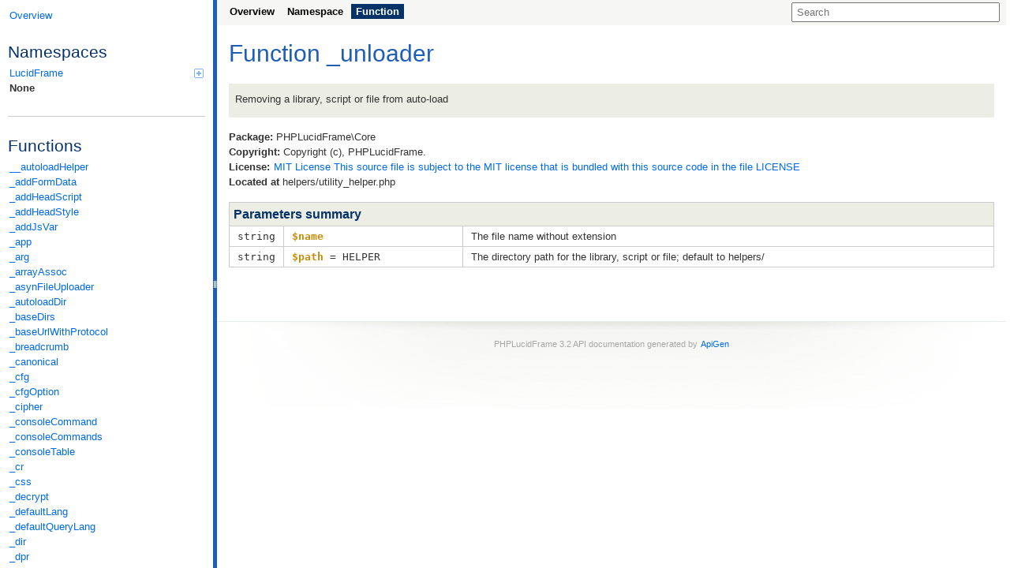

--- FILE ---
content_type: text/html; charset=utf-8
request_url: https://www.phplucidframe.com/api-doc/3.2/function-_unloader.html
body_size: 3201
content:
<!DOCTYPE html>
<html>
<head>
	<meta charset="utf-8">

	<title>Function _unloader | PHPLucidFrame 3.2</title>

	<link rel="stylesheet" href="resources/style.css?c2f33731c1948fbed7c333554678bfa68d4817da">

</head>

<body>
<div id="left">
	<div id="menu">
		<a href="index.html" title="Overview"><span>Overview</span></a>


		<div id="groups">
				<h3>Namespaces</h3>
			<ul>
				<li>
					<a href="namespace-LucidFrame.html">
						LucidFrame<span></span>
					</a>

						<ul>
				<li>
					<a href="namespace-LucidFrame.Console.html">
						Console					</a>

						</li>
				<li>
					<a href="namespace-LucidFrame.Core.html">
						Core					</a>

						</li>
				<li>
					<a href="namespace-LucidFrame.File.html">
						File					</a>

						</li>
							</ul></li>
				<li class="active">
					<a href="namespace-None.html">
						None					</a>

						</li>
			</ul>
		</div>

		<hr>


		<div id="elements">





			<h3>Functions</h3>
			<ul>
				<li><a href="function-__autoloadHelper.html">__autoloadHelper</a></li>
				<li><a href="function-_addFormData.html">_addFormData</a></li>
				<li><a href="function-_addHeadScript.html">_addHeadScript</a></li>
				<li><a href="function-_addHeadStyle.html">_addHeadStyle</a></li>
				<li><a href="function-_addJsVar.html">_addJsVar</a></li>
				<li><a href="function-_app.html">_app</a></li>
				<li><a href="function-_arg.html">_arg</a></li>
				<li><a href="function-_arrayAssoc.html">_arrayAssoc</a></li>
				<li><a href="function-_asynFileUploader.html">_asynFileUploader</a></li>
				<li><a href="function-_autoloadDir.html">_autoloadDir</a></li>
				<li><a href="function-_baseDirs.html">_baseDirs</a></li>
				<li><a href="function-_baseUrlWithProtocol.html">_baseUrlWithProtocol</a></li>
				<li><a href="function-_breadcrumb.html">_breadcrumb</a></li>
				<li><a href="function-_canonical.html">_canonical</a></li>
				<li><a href="function-_cfg.html">_cfg</a></li>
				<li><a href="function-_cfgOption.html">_cfgOption</a></li>
				<li><a href="function-_cipher.html">_cipher</a></li>
				<li><a href="function-_consoleCommand.html">_consoleCommand</a></li>
				<li><a href="function-_consoleCommands.html">_consoleCommands</a></li>
				<li><a href="function-_consoleTable.html">_consoleTable</a></li>
				<li><a href="function-_cr.html">_cr</a></li>
				<li><a href="function-_css.html">_css</a></li>
				<li><a href="function-_decrypt.html">_decrypt</a></li>
				<li><a href="function-_defaultLang.html">_defaultLang</a></li>
				<li><a href="function-_defaultQueryLang.html">_defaultQueryLang</a></li>
				<li><a href="function-_dir.html">_dir</a></li>
				<li><a href="function-_dpr.html">_dpr</a></li>
				<li><a href="function-_ds.html">_ds</a></li>
				<li><a href="function-_dump.html">_dump</a></li>
				<li><a href="function-_en2myNum.html">_en2myNum</a></li>
				<li><a href="function-_encrypt.html">_encrypt</a></li>
				<li><a href="function-_entity.html">_entity</a></li>
				<li><a href="function-_env.html">_env</a></li>
				<li><a href="function-_fdate.html">_fdate</a></li>
				<li><a href="function-_fdatetime.html">_fdatetime</a></li>
				<li><a href="function-_fileHelper.html">_fileHelper</a></li>
				<li><a href="function-_filesize.html">_filesize</a></li>
				<li><a href="function-_filterArrayEmpty.html">_filterArrayEmpty</a></li>
				<li><a href="function-_fnum.html">_fnum</a></li>
				<li><a href="function-_fnumReverse.html">_fnumReverse</a></li>
				<li><a href="function-_fnumSmart.html">_fnumSmart</a></li>
				<li><a href="function-_fstr.html">_fstr</a></li>
				<li><a href="function-_ftimeAgo.html">_ftimeAgo</a></li>
				<li><a href="function-_g.html">_g</a></li>
				<li><a href="function-_get.html">_get</a></li>
				<li><a href="function-_getLang.html">_getLang</a></li>
				<li><a href="function-_getLangInURI.html">_getLangInURI</a></li>
				<li><a href="function-_getTranslationStrings.html">_getTranslationStrings</a></li>
				<li><a href="function-_h.html">_h</a></li>
				<li><a href="function-_header.html">_header</a></li>
				<li><a href="function-_host.html">_host</a></li>
				<li><a href="function-_hreflang.html">_hreflang</a></li>
				<li><a href="function-_i.html">_i</a></li>
				<li><a href="function-_image.html">_image</a></li>
				<li><a href="function-_img.html">_img</a></li>
				<li><a href="function-_indent.html">_indent</a></li>
				<li><a href="function-_isAjax.html">_isAjax</a></li>
				<li><a href="function-_isBot.html">_isBot</a></li>
				<li><a href="function-_isHttpPost.html">_isHttpPost</a></li>
				<li><a href="function-_isRewriteRule.html">_isRewriteRule</a></li>
				<li><a href="function-_js.html">_js</a></li>
				<li><a href="function-_json.html">_json</a></li>
				<li><a href="function-_lang.html">_lang</a></li>
				<li><a href="function-_langName.html">_langName</a></li>
				<li><a href="function-_langs.html">_langs</a></li>
				<li><a href="function-_loader.html">_loader</a></li>
				<li><a href="function-_mail.html">_mail</a></li>
				<li><a href="function-_meta.html">_meta</a></li>
				<li><a href="function-_metaSeoTags.html">_metaSeoTags</a></li>
				<li><a href="function-_middleware.html">_middleware</a></li>
				<li><a href="function-_minifyHTML.html">_minifyHTML</a></li>
				<li><a href="function-_msg.html">_msg</a></li>
				<li><a href="function-_multilingual.html">_multilingual</a></li>
				<li><a href="function-_notEmpty.html">_notEmpty</a></li>
				<li><a href="function-_nullFill.html">_nullFill</a></li>
				<li><a href="function-_p.html">_p</a></li>
				<li><a href="function-_page401.html">_page401</a></li>
				<li><a href="function-_page403.html">_page403</a></li>
				<li><a href="function-_page404.html">_page404</a></li>
				<li><a href="function-_pager.html">_pager</a></li>
				<li><a href="function-_patch.html">_patch</a></li>
				<li><a href="function-_post.html">_post</a></li>
				<li><a href="function-_postTranslationStrings.html">_postTranslationStrings</a></li>
				<li><a href="function-_pr.html">_pr</a></li>
				<li><a href="function-_protocol.html">_protocol</a></li>
				<li><a href="function-_put.html">_put</a></li>
				<li><a href="function-_queryLang.html">_queryLang</a></li>
				<li><a href="function-_r.html">_r</a></li>
				<li><a href="function-_randomCode.html">_randomCode</a></li>
				<li><a href="function-_redirect.html">_redirect</a></li>
				<li><a href="function-_redirect301.html">_redirect301</a></li>
				<li><a href="function-_requestHeader.html">_requestHeader</a></li>
				<li><a href="function-_requestHeaders.html">_requestHeaders</a></li>
				<li><a href="function-_rr.html">_rr</a></li>
				<li><a href="function-_sanitize.html">_sanitize</a></li>
				<li><a href="function-_schema.html">_schema</a></li>
				<li><a href="function-_script.html">_script</a></li>
				<li><a href="function-_self.html">_self</a></li>
				<li><a href="function-_shorten.html">_shorten</a></li>
				<li><a href="function-_slug.html">_slug</a></li>
				<li><a href="function-_sqlDate.html">_sqlDate</a></li>
				<li><a href="function-_ssl.html">_ssl</a></li>
				<li><a href="function-_t.html">_t</a></li>
				<li><a href="function-_tc.html">_tc</a></li>
				<li><a href="function-_title.html">_title</a></li>
				<li class="active"><a href="function-_unloader.html">_unloader</a></li>
				<li><a href="function-_url.html">_url</a></li>
				<li><a href="function-_urlLang.html">_urlLang</a></li>
				<li><a href="function-_validHost.html">_validHost</a></li>
				<li><a href="function-_version.html">_version</a></li>
				<li><a href="function-_view.html">_view</a></li>
				<li><a href="function-_write.html">_write</a></li>
				<li><a href="function-_writeln.html">_writeln</a></li>
				<li><a href="function-_xss.html">_xss</a></li>
				<li><a href="function-auth_can.html">auth_can</a></li>
				<li><a href="function-auth_clear.html">auth_clear</a></li>
				<li><a href="function-auth_create.html">auth_create</a></li>
				<li><a href="function-auth_get.html">auth_get</a></li>
				<li><a href="function-auth_getUserInfo.html">auth_getUserInfo</a></li>
				<li><a href="function-auth_isAnonymous.html">auth_isAnonymous</a></li>
				<li><a href="function-auth_isLoggedIn.html">auth_isLoggedIn</a></li>
				<li><a href="function-auth_namespace.html">auth_namespace</a></li>
				<li><a href="function-auth_permissions.html">auth_permissions</a></li>
				<li><a href="function-auth_prerequisite.html">auth_prerequisite</a></li>
				<li><a href="function-auth_role.html">auth_role</a></li>
				<li><a href="function-auth_roles.html">auth_roles</a></li>
				<li><a href="function-auth_set.html">auth_set</a></li>
				<li><a href="function-cookie_delete.html">cookie_delete</a></li>
				<li><a href="function-cookie_get.html">cookie_get</a></li>
				<li><a href="function-cookie_set.html">cookie_set</a></li>
				<li><a href="function-db_and.html">db_and</a></li>
				<li><a href="function-db_avg.html">db_avg</a></li>
				<li><a href="function-db_close.html">db_close</a></li>
				<li><a href="function-db_collation.html">db_collation</a></li>
				<li><a href="function-db_commit.html">db_commit</a></li>
				<li><a href="function-db_count.html">db_count</a></li>
				<li><a href="function-db_delete.html">db_delete</a></li>
				<li><a href="function-db_delete_multi.html">db_delete_multi</a></li>
				<li><a href="function-db_disableForeignKeyCheck.html">db_disableForeignKeyCheck</a></li>
				<li><a href="function-db_enableForeignKeyCheck.html">db_enableForeignKeyCheck</a></li>
				<li><a href="function-db_engine.html">db_engine</a></li>
				<li><a href="function-db_error.html">db_error</a></li>
				<li><a href="function-db_errorNo.html">db_errorNo</a></li>
				<li><a href="function-db_escapeString.html" class="deprecated">db_escapeString</a></li>
				<li><a href="function-db_extract.html">db_extract</a></li>
				<li><a href="function-db_fetch.html">db_fetch</a></li>
				<li><a href="function-db_fetchArray.html">db_fetchArray</a></li>
				<li><a href="function-db_fetchAssoc.html">db_fetchAssoc</a></li>
				<li><a href="function-db_fetchObject.html">db_fetchObject</a></li>
				<li><a href="function-db_fetchResult.html">db_fetchResult</a></li>
				<li><a href="function-db_find.html">db_find</a></li>
				<li><a href="function-db_findAll.html">db_findAll</a></li>
				<li><a href="function-db_findBy.html">db_findBy</a></li>
				<li><a href="function-db_findOneBy.html">db_findOneBy</a></li>
				<li><a href="function-db_findOneByOrFail.html">db_findOneByOrFail</a></li>
				<li><a href="function-db_findOrFail.html">db_findOrFail</a></li>
				<li><a href="function-db_findWithPager.html">db_findWithPager</a></li>
				<li><a href="function-db_host.html">db_host</a></li>
				<li><a href="function-db_insert.html">db_insert</a></li>
				<li><a href="function-db_insertId.html">db_insertId</a></li>
				<li><a href="function-db_insertSlug.html">db_insertSlug</a></li>
				<li><a href="function-db_max.html">db_max</a></li>
				<li><a href="function-db_min.html">db_min</a></li>
				<li><a href="function-db_name.html">db_name</a></li>
				<li><a href="function-db_numRows.html">db_numRows</a></li>
				<li><a href="function-db_or.html">db_or</a></li>
				<li><a href="function-db_prefix.html">db_prefix</a></li>
				<li><a href="function-db_prq.html">db_prq</a></li>
				<li><a href="function-db_query.html">db_query</a></li>
				<li><a href="function-db_queryStr.html">db_queryStr</a></li>
				<li><a href="function-db_raw.html">db_raw</a></li>
				<li><a href="function-db_rollback.html">db_rollback</a></li>
				<li><a href="function-db_save.html">db_save</a></li>
				<li><a href="function-db_select.html">db_select</a></li>
				<li><a href="function-db_setCharset.html" class="deprecated">db_setCharset</a></li>
				<li><a href="function-db_setForeignKeyCheck.html">db_setForeignKeyCheck</a></li>
				<li><a href="function-db_sum.html">db_sum</a></li>
				<li><a href="function-db_switch.html">db_switch</a></li>
				<li><a href="function-db_table.html">db_table</a></li>
				<li><a href="function-db_tableHasSlug.html">db_tableHasSlug</a></li>
				<li><a href="function-db_tableHasTimestamps.html">db_tableHasTimestamps</a></li>
				<li><a href="function-db_transaction.html">db_transaction</a></li>
				<li><a href="function-db_truncate.html">db_truncate</a></li>
				<li><a href="function-db_update.html">db_update</a></li>
				<li><a href="function-db_user.html">db_user</a></li>
				<li><a href="function-flash_get.html">flash_get</a></li>
				<li><a href="function-flash_set.html">flash_set</a></li>
				<li><a href="function-form_checked.html">form_checked</a></li>
				<li><a href="function-form_htmlValue.html">form_htmlValue</a></li>
				<li><a href="function-form_init.html">form_init</a></li>
				<li><a href="function-form_respond.html">form_respond</a></li>
				<li><a href="function-form_selected.html">form_selected</a></li>
				<li><a href="function-form_set.html">form_set</a></li>
				<li><a href="function-form_token.html">form_token</a></li>
				<li><a href="function-form_validate.html">form_validate</a></li>
				<li><a href="function-form_value.html">form_value</a></li>
				<li><a href="function-route.html">route</a></li>
				<li><a href="function-route_contain.html">route_contain</a></li>
				<li><a href="function-route_equal.html">route_equal</a></li>
				<li><a href="function-route_except.html">route_except</a></li>
				<li><a href="function-route_group.html">route_group</a></li>
				<li><a href="function-route_name.html">route_name</a></li>
				<li><a href="function-route_path.html">route_path</a></li>
				<li><a href="function-route_search.html">route_search</a></li>
				<li><a href="function-route_start.html">route_start</a></li>
				<li><a href="function-route_updateQueryStr.html">route_updateQueryStr</a></li>
				<li><a href="function-route_url.html">route_url</a></li>
				<li><a href="function-session_delete.html">session_delete</a></li>
				<li><a href="function-session_get.html">session_get</a></li>
				<li><a href="function-session_set.html">session_set</a></li>
				<li><a href="function-validate_alphaNumeric.html">validate_alphaNumeric</a></li>
				<li><a href="function-validate_alphaNumericDash.html">validate_alphaNumericDash</a></li>
				<li><a href="function-validate_alphaNumericSpace.html">validate_alphaNumericSpace</a></li>
				<li><a href="function-validate_between.html">validate_between</a></li>
				<li><a href="function-validate_custom.html">validate_custom</a></li>
				<li><a href="function-validate_date.html">validate_date</a></li>
				<li><a href="function-validate_datetime.html">validate_datetime</a></li>
				<li><a href="function-validate_domain.html">validate_domain</a></li>
				<li><a href="function-validate_email.html">validate_email</a></li>
				<li><a href="function-validate_fileExactDimension.html">validate_fileExactDimension</a></li>
				<li><a href="function-validate_fileExtension.html">validate_fileExtension</a></li>
				<li><a href="function-validate_fileMaxDimension.html">validate_fileMaxDimension</a></li>
				<li><a href="function-validate_fileMaxHeight.html">validate_fileMaxHeight</a></li>
				<li><a href="function-validate_fileMaxSize.html">validate_fileMaxSize</a></li>
				<li><a href="function-validate_fileMaxWidth.html">validate_fileMaxWidth</a></li>
				<li><a href="function-validate_integer.html">validate_integer</a></li>
				<li><a href="function-validate_ip.html">validate_ip</a></li>
				<li><a href="function-validate_mandatory.html">validate_mandatory</a></li>
				<li><a href="function-validate_mandatoryAll.html">validate_mandatoryAll</a></li>
				<li><a href="function-validate_mandatoryOne.html">validate_mandatoryOne</a></li>
				<li><a href="function-validate_max.html">validate_max</a></li>
				<li><a href="function-validate_maxLength.html">validate_maxLength</a></li>
				<li><a href="function-validate_min.html">validate_min</a></li>
				<li><a href="function-validate_minLength.html">validate_minLength</a></li>
				<li><a href="function-validate_naturalNumber.html">validate_naturalNumber</a></li>
				<li><a href="function-validate_notAllowZero.html">validate_notAllowZero</a></li>
				<li><a href="function-validate_numeric.html">validate_numeric</a></li>
				<li><a href="function-validate_numericDash.html">validate_numericDash</a></li>
				<li><a href="function-validate_numericSpace.html">validate_numericSpace</a></li>
				<li><a href="function-validate_positiveRationalNumber.html">validate_positiveRationalNumber</a></li>
				<li><a href="function-validate_rationalNumber.html">validate_rationalNumber</a></li>
				<li><a href="function-validate_time.html">validate_time</a></li>
				<li><a href="function-validate_unique.html">validate_unique</a></li>
				<li><a href="function-validate_url.html">validate_url</a></li>
				<li><a href="function-validate_username.html">validate_username</a></li>
				<li><a href="function-validate_wholeNumber.html">validate_wholeNumber</a></li>
				<li><a href="function-validation_addError.html">validation_addError</a></li>
				<li><a href="function-validation_check.html">validation_check</a></li>
				<li><a href="function-validation_get.html">validation_get</a></li>
				<li><a href="function-validation_set.html">validation_set</a></li>
			</ul>
		</div>
	</div>
</div>

<div id="splitter"></div>

<div id="right">
<div id="rightInner">
	<form id="search">
		<input type="hidden" name="cx" value="">
		<input type="hidden" name="ie" value="UTF-8">
		<input type="text" name="q" class="text" placeholder="Search">
	</form>

	<div id="navigation">
		<ul>
			<li>
				<a href="index.html" title="Overview"><span>Overview</span></a>
			</li>
			<li>
				<a href="namespace-None.html" title="Summary of None"><span>Namespace</span></a>
			</li>
			<li class="active">
<span>Function</span>			</li>
		</ul>
		<ul>
		</ul>
		<ul>
		</ul>
	</div>

<div id="content" class="function">
	<h1>Function _unloader</h1>


	<div class="description">
	<p>Removing a library, script or file from auto-load</p>
	</div>

	<div class="info">
		
		<b>Package:</b> PHPLucidFrame\Core<br>
				<b>Copyright:</b>
				Copyright (c), PHPLucidFrame.<br>
				<b>License:</b>
				<a href="http://www.opensource.org/licenses/mit-license.php">MIT License

This source file is subject to the MIT license that is bundled
with this source code in the file LICENSE</a><br>
		<b>Located at</b>
			helpers/utility_helper.php
<br>
	</div>


	<table class="summary" id="parameters">
	<caption>Parameters summary</caption>
	<tr id="$name">
		<td class="name"><code>string</code></td>
		<td class="value"><code><var>$name</var></code></td>
		<td>The file name without extension</td>
	</tr>
	<tr id="$path">
		<td class="name"><code>string</code></td>
		<td class="value"><code><var>$path</var> = HELPER</code></td>
		<td>The directory path for the library, script or file; default to helpers/</td>
	</tr>
	</table>



</div>

	<div id="footer">
		PHPLucidFrame 3.2 API documentation generated by <a href="http://apigen.org">ApiGen</a>
	</div>
</div>
</div>
<script src="resources/combined.js?50615030387a71e0bc14333ed2a311067d83530b"></script>
<script src="elementlist.js?e887cdc6e369ff4f38df905e08df22548061e201"></script>
</body>
</html>


--- FILE ---
content_type: text/css; charset=utf-8
request_url: https://www.phplucidframe.com/api-doc/3.2/resources/style.css?c2f33731c1948fbed7c333554678bfa68d4817da
body_size: 2062
content:
body {
	font: 13px/1.5 Verdana, 'Geneva CE', lucida, sans-serif;
	margin: 0;
	padding: 0;
	background: #ffffff;
	color: #333333;
}

h1, h2, h3, h4, caption {
	font-family: 'Trebuchet MS', 'Geneva CE', lucida, sans-serif;
	color: #053368;
}

h1 {
	color: #1e5eb6;
	font-size: 230%;
	font-weight: normal;
	margin: .3em 0;
}

h2 {
	color: #1e5eb6;
	font-size: 150%;
	font-weight: normal;
	margin: -.3em 0 .3em 0;
}

h3 {
	font-size: 1.6em;
	font-weight: normal;
	margin-bottom: 2px;
}

h4 {
	font-size: 100%;
	font-weight: bold;
	padding: 0;
	margin: 0;
}

caption {
	border: 1px solid #cccccc;
	background: #ecede5;
	font-weight: bold;
	font-size: 1.2em;
	padding: 3px 5px;
	text-align: left;
	margin-bottom: 0;
}

p {
	margin: .7em 0 1em;
	padding: 0;
}

hr {
	margin: 2em 0 1em;
	border: none;
	border-top: 1px solid #cccccc;
	height: 0;
}

a {
	color: #006aeb;
	padding: 3px 1px;
	text-decoration: none;
}

h1 a {
	color: #1e5eb6;
}

a:hover, a:active, a:focus, a:hover b, a:hover var {
	background-color: #006aeb;
	color: #ffffff !important;
}

code, var, pre {
	font-family: monospace;
}

var {
	font-weight: bold;
	font-style: normal;
	color: #ca8a04;
}

pre {
	margin: 0;
}

code a b {
	color: #000000;
}

.deprecated {
	text-decoration: line-through;
	opacity: .5;
}

.invalid {
	color: #e71818;
}

.hidden {
	display: none;
}

/* Left side */
#left {
	overflow: auto;
	width: 270px;
	height: 100%;
	position: fixed;
}

/* Menu */
#menu {
	padding: 10px;
}

#menu ul {
	list-style: none;
	padding: 0;
	margin: 0;
}

#menu ul ul {
	padding-left: 10px;
}

#menu li {
	white-space: nowrap;
	position: relative;
}

#menu a {
	display: block;
	padding: 0 2px;
}

#menu .active > a, #menu > span {
	color: #333333;
	background: none;
	font-weight: bold;
}

#menu .active > a.invalid {
	color: #e71818;
}

#menu .active > a:hover, #menu .active > a:active, #menu .active > a:focus {
	background-color: #006aeb;
}

#menu #groups span {
	position: absolute;
	top: 4px;
	right: 2px;
	cursor: pointer;
	display: block;
	width: 12px;
	height: 12px;
	background: url('collapsed.png') transparent 0 0 no-repeat;
}

#menu #groups span:hover {
	background-position: -12px 0;
}

#menu #groups span.collapsed {
	background-position: 0 -12px;
}

#menu #groups span.collapsed:hover {
	background-position: -12px -12px;
}

#menu #groups ul.collapsed {
	display: none;
}

/* Right side */
#right {
	overflow: auto;
	margin-left: 275px;
	height: 100%;
	position: relative;
	left: 0;
	right: 0;
}

#rightInner {
	max-width: 1000px;
	min-width: 350px;
}

/* Search */
#search {
	float: right;
	margin: 3px 8px;
}

#search input.text {
	padding: 3px 5px;
	width: 250px;
}

/* Autocomplete */
.ac_results {
	padding: 0;
	border: 1px solid #cccccc;
	background-color: #ffffff;
	overflow: hidden;
	z-index: 99999;
}

.ac_results ul {
	width: 100%;
	list-style-position: outside;
	list-style: none;
	padding: 0;
	margin: 0;
}

.ac_results li {
	margin: 0;
	padding: 2px 5px;
	cursor: default;
	display: block;
	font: 12px 'Trebuchet MS', 'Geneva CE', lucida, sans-serif;
	line-height: 16px;
	overflow: hidden;
	white-space: nowrap;
}

.ac_results li strong {
	color: #000000;
}

.ac_odd {
	background-color: #eeeeee;
}

.ac_over {
	background-color: #006aeb;
	color: #ffffff;
}

.ac_results li.ac_over strong {
	color: #ffffff;
}

/* Navigation */
#navigation {
	padding: 3px 8px;
	background-color: #f6f6f4;
	height: 26px;
}

#navigation ul {
	list-style: none;
	margin: 0 8px 4px 0;
	padding: 0;
	overflow: hidden;
	float: left;
}

#navigation ul + ul {
	border-left: 1px solid #000000;
	padding-left: 8px;
}

#navigation ul li {
	float: left;
	margin: 2px;
	padding: 0 3px;
	font-family: Verdana, 'Geneva CE', lucida, sans-serif;
	color: #808080;
}

#navigation ul li.active {
	background-color: #053368;
	color: #ffffff;
	font-weight: bold;
}

#navigation ul li a {
	color: #000000;
	font-weight: bold;
	padding: 0;
}

#navigation ul li span {
	float: left;
	padding: 0 3px;
}

#navigation ul li a:hover span, #navigation ul li a:active span, #navigation ul li a:focus span {
	background-color: #006aeb;
}

/* Content */
#content {
	clear: both;
	padding: 5px 15px;
}

.description pre {
	padding: .6em;
	background: #fcfcf7;
}

#content > .description {
	background: #ecede5;
	padding: 1px 8px;
	margin: 1.2em 0;
}

#content > .description pre {
	margin: .5em 0;
}

dl.tree {
	margin: 1.2em 0;
}

dl.tree dd {
	margin: 0;
	padding: 0;
}

.info {
	margin: 1.2em 0;
}

.summary {
	border: 1px solid #cccccc;
	border-collapse: collapse;
	font-size: 1em;
	width: 100%;
	margin: 1.2em 0 2.4em;
}

.summary caption {
	border-width: 1px 1px 0;
}

.summary caption.switchable {
	background: #ecede5 url('sort.png') no-repeat center right;
	cursor: pointer;
}

.summary td {
	border: 1px solid #cccccc;
	margin: 0;
	padding: 3px 10px;
	font-size: 1em;
	vertical-align: top;
}

.summary td:first-child {
	text-align: right;
}

.summary td hr {
	margin: 3px -10px;
}

#packages.summary td:first-child, #namespaces.summary td:first-child, .inherited.summary td:first-child, .used.summary td:first-child {
	text-align: left;
}

.summary tr:hover td {
	background: #f6f6f4;
}

.summary .description pre {
	border: .5em solid #ecede5;
}

.summary .description p {
	margin: 0;
}

.summary .description p + p, .summary .description ul {
	margin: 3px 0 0 0;
}

.summary .description.detailed h4 {
	margin-top: 3px;
}

.summary dl {
	margin: 0;
}

.summary dd {
	margin: 0 0 0 25px;
}

.name, .attributes {
	white-space: nowrap;
}

.value code {
	white-space: pre-wrap;
}

td.name, td.attributes {
	width: 1%;
}

td.attributes {
	width: 1%;
}

.class .methods .name, .class .properties .name, .class .constants .name {
	width: auto;
	white-space: normal;
}

.class .methods .name > div > code {
	white-space: pre-wrap;
}

.class .methods .name > div > code span, .function .value > code {
	white-space: nowrap;
	display: inline-block;
}

.class .methods td.name > div, .class td.value > div {
	position: relative;
	padding-right: 1em;
}

.anchor {
	position: absolute;
	top: 0;
	right: 0;
	line-height: 1;
	font-size: 85%;
	margin: 0;
	color: #006aeb !important;
}

.list {
	margin: 0 0 5px 25px;
}

div.invalid {
	background-color: #fae4e0;
	padding: 10px;
}

/* Splitter */
#splitter {
	position: fixed;
	height: 100%;
	width: 5px;
	left: 270px;
	background: #1e5eb6 url('resize.png') left center no-repeat;
	cursor: e-resize;
}

#splitter.active {
	opacity: .5;
}

/* Footer */
#footer {
	border-top: 1px solid #e9eeef;
	clear: both;
	color: #a7a7a7;
	font-size: 8pt;
	text-align: center;
	padding: 20px 0 0;
	margin: 3em 0 0;
	height: 90px;
	background: #ffffff url('footer.png') no-repeat center top;
}

/* Tree */
div.tree ul {
	list-style: none;
	background: url('tree-vertical.png') left repeat-y;
	padding: 0;
	margin-left: 20px;
}

div.tree li {
	margin: 0;
	padding: 0;
}

div.tree div {
	padding-left: 30px;
}

div.tree div.notlast {
	background: url('tree-hasnext.png') left 10px no-repeat;
}

div.tree div.last {
	background: url('tree-last.png') left -240px no-repeat;
}

div.tree li.last {
	background: url('tree-cleaner.png') left center repeat-y;
}

div.tree span.padding {
	padding-left: 15px;
}

/* Source code */
.php-keyword1 {
	color: #e71818;
	font-weight: bold;
}

.php-keyword2 {
	font-weight: bold;
}

.php-var {
	color: #d59401;
	font-weight: bold;
}

.php-num {
	color: #cd0673;
}

.php-quote {
	color: #008000;
}

.php-comment {
	color: #929292;
}

.xlang {
	color: #ff0000;
	font-weight: bold;
}

pre.numbers {
	float: left;
}

span.l {
	display: block;
}

span.l.selected {
	background: #f6f6f4;
}

span.l a {
	color: #333333;
}

span.l a:hover, div.l a:active, div.l a:focus {
	background: transparent;
	color: #333333 !important;
}

span.l .php-var a {
	color: #d59401;
}

span.l .php-var a:hover, span.l .php-var a:active, span.l .php-var a:focus {
	color: #d59401 !important;
}

span.l a.l {
	padding-left: 2px;
	color: #c0c0c0;
}

span.l a.l:hover, span.l a.l:active, span.l a.l:focus {
	background: transparent;
	color: #c0c0c0 !important;
}

#rightInner.medium #navigation {
	height: 52px;
}

#rightInner.medium #navigation ul:first-child + ul {
	clear: left;
	border: none;
	padding: 0;
}

#rightInner.medium .name, #rightInner.medium .attributes {
	white-space: normal;
}

#rightInner.small #search {
	float: left;
}

#rightInner.small #navigation {
	height: 78px;
}

#rightInner.small #navigation ul:first-child {
	clear: both;
}

/* global style */
.left, .summary td.left {
	text-align: left;
}
.right, .summary td.right {
	text-align: right;
}


--- FILE ---
content_type: application/javascript; charset=utf-8
request_url: https://www.phplucidframe.com/api-doc/3.2/elementlist.js?e887cdc6e369ff4f38df905e08df22548061e201
body_size: 1111
content:

var ApiGen = ApiGen || {};
ApiGen.elements = [["f","__autoloadHelper()"],["f","_addFormData()"],["f","_addHeadScript()"],["f","_addHeadStyle()"],["f","_addJsVar()"],["f","_app()"],["f","_arg()"],["f","_arrayAssoc()"],["f","_asynFileUploader()"],["f","_autoloadDir()"],["f","_baseDirs()"],["f","_baseUrlWithProtocol()"],["f","_breadcrumb()"],["f","_canonical()"],["f","_cfg()"],["f","_cfgOption()"],["f","_cipher()"],["f","_consoleCommand()"],["f","_consoleCommands()"],["f","_consoleTable()"],["f","_cr()"],["f","_css()"],["f","_decrypt()"],["f","_defaultLang()"],["f","_defaultQueryLang()"],["f","_dir()"],["f","_dpr()"],["f","_ds()"],["f","_dump()"],["f","_en2myNum()"],["f","_encrypt()"],["f","_entity()"],["f","_env()"],["f","_fdate()"],["f","_fdatetime()"],["f","_fileHelper()"],["f","_filesize()"],["f","_filterArrayEmpty()"],["f","_fnum()"],["f","_fnumReverse()"],["f","_fnumSmart()"],["f","_fstr()"],["f","_ftimeAgo()"],["f","_g()"],["f","_get()"],["f","_getLang()"],["f","_getLangInURI()"],["f","_getTranslationStrings()"],["f","_h()"],["f","_header()"],["f","_host()"],["f","_hreflang()"],["f","_i()"],["f","_image()"],["f","_img()"],["f","_indent()"],["f","_isAjax()"],["f","_isBot()"],["f","_isHttpPost()"],["f","_isRewriteRule()"],["f","_js()"],["f","_json()"],["f","_lang()"],["f","_langName()"],["f","_langs()"],["f","_loader()"],["f","_mail()"],["f","_meta()"],["f","_metaSeoTags()"],["f","_middleware()"],["f","_minifyHTML()"],["f","_msg()"],["f","_multilingual()"],["f","_notEmpty()"],["f","_nullFill()"],["f","_p()"],["f","_page401()"],["f","_page403()"],["f","_page404()"],["f","_pager()"],["f","_patch()"],["f","_post()"],["f","_postTranslationStrings()"],["f","_pr()"],["f","_protocol()"],["f","_put()"],["f","_queryLang()"],["f","_r()"],["f","_randomCode()"],["f","_redirect()"],["f","_redirect301()"],["f","_requestHeader()"],["f","_requestHeaders()"],["f","_rr()"],["f","_sanitize()"],["f","_schema()"],["f","_script()"],["f","_self()"],["f","_shorten()"],["f","_slug()"],["f","_sqlDate()"],["f","_ssl()"],["f","_t()"],["f","_tc()"],["f","_title()"],["f","_unloader()"],["f","_url()"],["f","_urlLang()"],["f","_validHost()"],["f","_version()"],["f","_view()"],["f","_write()"],["f","_writeln()"],["f","_xss()"],["f","auth_can()"],["f","auth_clear()"],["f","auth_create()"],["f","auth_get()"],["f","auth_getUserInfo()"],["f","auth_isAnonymous()"],["f","auth_isLoggedIn()"],["f","auth_namespace()"],["f","auth_permissions()"],["f","auth_prerequisite()"],["f","auth_role()"],["f","auth_roles()"],["f","auth_set()"],["f","cookie_delete()"],["f","cookie_get()"],["f","cookie_set()"],["f","db_and()"],["f","db_avg()"],["f","db_close()"],["f","db_collation()"],["f","db_commit()"],["f","db_count()"],["f","db_delete()"],["f","db_delete_multi()"],["f","db_disableForeignKeyCheck()"],["f","db_enableForeignKeyCheck()"],["f","db_engine()"],["f","db_error()"],["f","db_errorNo()"],["f","db_escapeString()"],["f","db_extract()"],["f","db_fetch()"],["f","db_fetchArray()"],["f","db_fetchAssoc()"],["f","db_fetchObject()"],["f","db_fetchResult()"],["f","db_find()"],["f","db_findAll()"],["f","db_findBy()"],["f","db_findOneBy()"],["f","db_findOneByOrFail()"],["f","db_findOrFail()"],["f","db_findWithPager()"],["f","db_host()"],["f","db_insert()"],["f","db_insertId()"],["f","db_insertSlug()"],["f","db_max()"],["f","db_min()"],["f","db_name()"],["f","db_numRows()"],["f","db_or()"],["f","db_prefix()"],["f","db_prq()"],["f","db_query()"],["f","db_queryStr()"],["f","db_raw()"],["f","db_rollback()"],["f","db_save()"],["f","db_select()"],["f","db_setCharset()"],["f","db_setForeignKeyCheck()"],["f","db_sum()"],["f","db_switch()"],["f","db_table()"],["f","db_tableHasSlug()"],["f","db_tableHasTimestamps()"],["f","db_transaction()"],["f","db_truncate()"],["f","db_update()"],["f","db_user()"],["f","flash_get()"],["f","flash_set()"],["f","form_checked()"],["f","form_htmlValue()"],["f","form_init()"],["f","form_respond()"],["f","form_selected()"],["f","form_set()"],["f","form_token()"],["f","form_validate()"],["f","form_value()"],["c","LucidFrame\\Console\\Command"],["c","LucidFrame\\Console\\CommandInterface"],["c","LucidFrame\\Console\\Console"],["c","LucidFrame\\Console\\ConsoleTable"],["c","LucidFrame\\Core\\App"],["c","LucidFrame\\Core\\Database"],["c","LucidFrame\\Core\\Form"],["c","LucidFrame\\Core\\Middleware"],["c","LucidFrame\\Core\\Pager"],["c","LucidFrame\\Core\\QueryBuilder"],["c","LucidFrame\\Core\\Router"],["c","LucidFrame\\Core\\SchemaManager"],["c","LucidFrame\\Core\\Seeder"],["c","LucidFrame\\Core\\Validation"],["c","LucidFrame\\Core\\View"],["c","LucidFrame\\File\\AsynFileUploader"],["c","LucidFrame\\File\\File"],["f","route()"],["f","route_contain()"],["f","route_equal()"],["f","route_except()"],["f","route_group()"],["f","route_name()"],["f","route_path()"],["f","route_search()"],["f","route_start()"],["f","route_updateQueryStr()"],["f","route_url()"],["f","session_delete()"],["f","session_get()"],["f","session_set()"],["f","validate_alphaNumeric()"],["f","validate_alphaNumericDash()"],["f","validate_alphaNumericSpace()"],["f","validate_between()"],["f","validate_custom()"],["f","validate_date()"],["f","validate_datetime()"],["f","validate_domain()"],["f","validate_email()"],["f","validate_fileExactDimension()"],["f","validate_fileExtension()"],["f","validate_fileMaxDimension()"],["f","validate_fileMaxHeight()"],["f","validate_fileMaxSize()"],["f","validate_fileMaxWidth()"],["f","validate_integer()"],["f","validate_ip()"],["f","validate_mandatory()"],["f","validate_mandatoryAll()"],["f","validate_mandatoryOne()"],["f","validate_max()"],["f","validate_maxLength()"],["f","validate_min()"],["f","validate_minLength()"],["f","validate_naturalNumber()"],["f","validate_notAllowZero()"],["f","validate_numeric()"],["f","validate_numericDash()"],["f","validate_numericSpace()"],["f","validate_positiveRationalNumber()"],["f","validate_rationalNumber()"],["f","validate_time()"],["f","validate_unique()"],["f","validate_url()"],["f","validate_username()"],["f","validate_wholeNumber()"],["f","validation_addError()"],["f","validation_check()"],["f","validation_get()"],["f","validation_set()"]];
